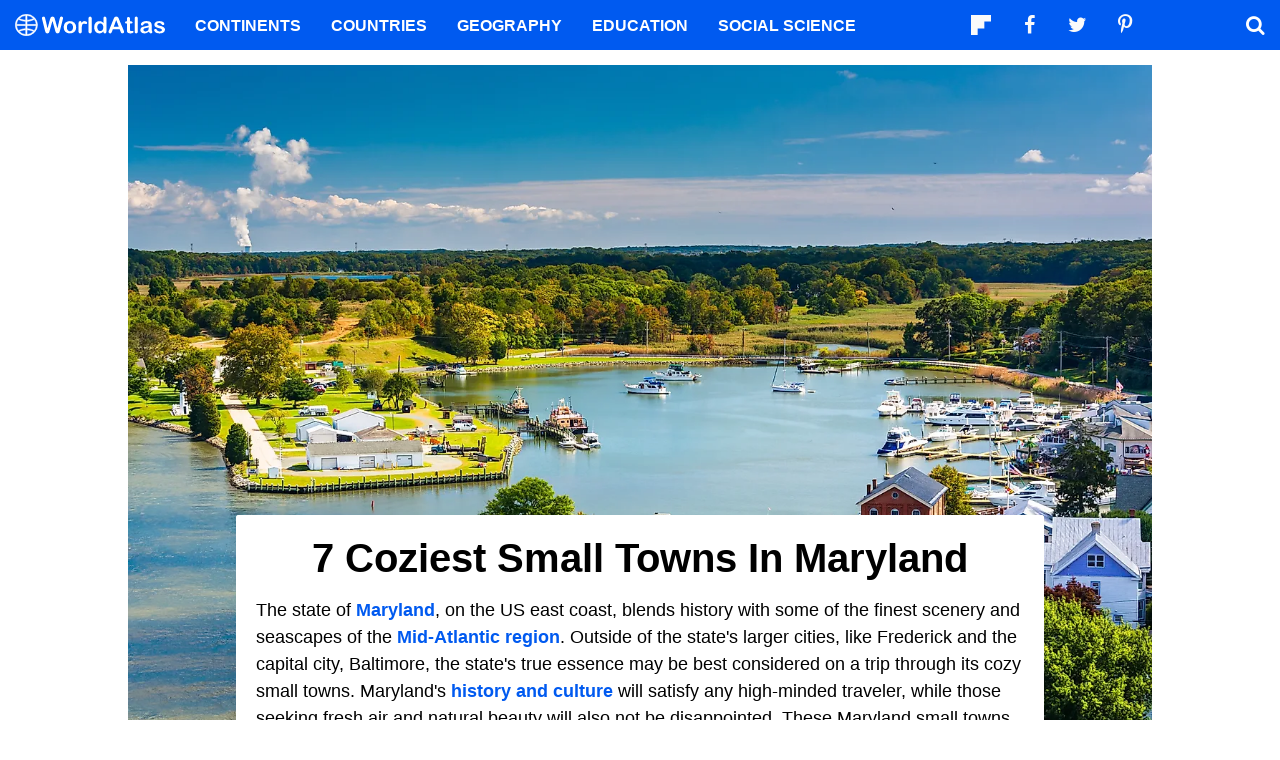

--- FILE ---
content_type: text/html; charset=UTF-8
request_url: https://www.worldatlas.com/cities/7-coziest-small-towns-in-maryland.html
body_size: 13976
content:






<!DOCTYPE html>
<html lang="en-US">
    <head>
        <meta http-equiv="Content-Type" content="text/html; charset=UTF-8"/>
        <meta name="viewport" content="user-scalable=yes, initial-scale=1.0, width=device-width"/>
        <meta name="robots" content="max-image-preview:large">
        <meta http-equiv="Content-Security-Policy" content="block-all-mixed-content" />
                    <link rel="canonical" href="https://www.worldatlas.com/cities/7-coziest-small-towns-in-maryland.html"/>
        
                    <meta name="description" content="Outside the state&#039;s larger cities, like Frederick and the capital city, Maryland is home to some of the coziest small towns.">
                
        
        
        
        <link rel="icon" href="/nwa_assets/img/site/favicon.png" type="image/x-icon">

        <link rel="preload" href="https://www.worldatlas.com/nwa_assets/fonts/fontello/fontello.woff2?25012021" as="font" type="font/woff2" crossorigin>
                

                        
        <title>7 Coziest Small Towns In Maryland</title>

                    <meta property="og:title" content="7 Coziest Small Towns In Maryland"/>
                    <meta property="og:type" content="article"/>
                    <meta property="og:image" content="https://www.worldatlas.com/r/w1200-q80/upload/aa/c3/d8/shutterstock-231782263.jpg"/>
                    <meta property="og:image:width:" content="1200"/>
                    <meta property="og:image:height:" content="801"/>
                    <meta property="og:url" content="https://www.worldatlas.com/cities/7-coziest-small-towns-in-maryland.html"/>
                    <meta property="og:locale" content="en_US"/>
                    <meta property="og:description" content="Outside the state&#039;s larger cities, like Frederick and the capital city, Maryland is home to some of the coziest small towns."/>
                    <meta property="og:site_name" content="WorldAtlas"/>
                    <meta property="og:article:published_time" content="2023-12-03T09:09:00-05:00"/>
                    <meta property="og:article:section" content="WorldAtlas Originals"/>
        
        <meta property="fb:app_id" content="1534891833401557"/>

            
            <link rel="preload" as="style" href="/build/editorial-blog.fab73bb8.css">
        <link href="/build/editorial-blog.fab73bb8.css" rel="stylesheet">
    
        <!-- Google tag (gtag.js) -->
                                                                                        
            <script async src="https://www.googletagmanager.com/gtag/js?id=G-EKNV4JVDSB"></script>
            <script>
                window.dataLayer = window.dataLayer || [];
                function gtag(){dataLayer.push(arguments);}
                gtag('js', new Date());

                gtag('config', 'G-EKNV4JVDSB', {
                    'topic_id': '28619',
                    'writer_id': '815',
                    'publisher_id': '636',
                    'editor_id': '23',
                    'published_date': '2023-12-03',
                    'published_time': '09'
                });
            </script>

<script>
    window.sentinelData = window.sentinelData || [];
    function sentinelTrack(){sentinelData.push(arguments)};
    sentinelTrack('initTimestamp', Date.now());
    window.addEventListener('DOMContentLoaded', () => {
        sentinelTrack('footerTimestamp', Date.now());
    });

    sentinelSetup = {
        accountName: 'reuniontech',
        propertyId: 'www.worldatlas.com',
        dimensions: {
            'topic_id': '28619',
            'writer_id': '815', 
            'publisher_id': '636' ,
            'editor_id': '23',
            'published_date': '2023-12-03',
            'published_time': '09',
            'url': 'https://www.worldatlas.com/cities/7-coziest-small-towns-in-maryland.html',
            'category_name': 'places',
            'subcategory_name': 'cities',
            'series_id': '',
            'series': '',
            'entity': ''

        }
    };

    sentinelTrack('config', sentinelSetup);
</script>
<script async src="https://cdn.sentinelpro.com/reuniontech/sp.js"></script>

        

                
        

                        
        
            
                <script src="/build/runtime.d94b3b43.js" type="text/javascript" defer></script>
            <script src="/build/editorial-blog.dba5bb4d.js" type="text/javascript" defer></script>
    
                                    <script type="application/ld+json">{"@context":"https://schema.org","@type":"Article","mainEntityOfPage":{"@type":"WebPage","@id":"https://www.worldatlas.com/cities/7-coziest-small-towns-in-maryland.html"},"headline":"7 Coziest Small Towns In Maryland","image":{"@type":"ImageObject","url":"https://www.worldatlas.com/r/w2560-q80/upload/aa/c3/d8/shutterstock-231782263.jpg","width":2560,"height":1708},"datePublished":"2023-12-03T09:09:00-05:00","articleSection":"Cities","description":"Outside the state's larger cities, like Frederick and the capital city, Maryland is home to some of the coziest small towns.","author":{"@type":"Person","name":"Will Fleeson","@id":"https://www.worldatlas.com/contributor/will-fleeson","sameAs":"https://www.worldatlas.com/contributor/will-fleeson"},"publisher":{"@type":"Organization","@id":"https://www.worldatlas.com/","name":"WorldAtlas","sameAs":["https://www.facebook.com/worldatlas","https://twitter.com/worldatlas","https://www.pinterest.ca/worldatlas/","https://www.linkedin.com/company/world-atlas"],"logo":{"@type":"ImageObject","url":"https://worldatlas.com/nwa_assets/img/site/wa_2_logo_text_primary_amp.png","height":60,"width":326,"caption":"WorldAtlas Logo"}},"hasPart":{"@type":"WebPageElement","value":"The state of\u00a0Maryland, on the US east coast, blends history with some of the finest scenery and seascapes of the\u00a0Mid-Atlantic region. Outside of the state's larger cities, like Frederick and the capital city, Baltimore, the state's true essence may be best considered on a trip through its cozy small towns. Maryland's\u00a0history and culture\u00a0will satisfy any high-minded traveler, while those seeking fresh air and natural beauty will also not be disappointed. These Maryland small towns show the best places to look.\u00a0\r\nCrisfield\r\n\r\nThe harbor at Crisfield, Maryland.\r\n\r\nThe town of\u00a0Crisfield, population 2,400, sits on the Tangier Sound inside the larger Chesapeake Bay. Referred to by locals as the \"Seafood Capital of the World,\" Crisfield was established as a fishing village and remains a hub for fishing and seafood packaging today. Fun fact: many locals insist the downtown was built on a foundation of crushed oyster shells.\u00a0A popular tourist destination, Crisfield offers seafood lovers a chance to sample Chesapeake's best: from fresh crab and lobsters to mussels, clams, and fish of all kinds, the hungry traveler will go home satisfied (and stuffed). Nature lovers should seek out Janes Island State Park, where close encounters with wildlife will create lasting travel memories.\r\nChestertown\r\n\r\nAerial view of Chestertown, Maryland.\r\n\r\nLocated on the banks of the Chester River,\u00a0Chestertown, with 5,600 inhabitants, is a historic town celebrated for its colonial architecture. Strolling through town, tourists can see well-preserved Georgian and Federal-style homes, browse art galleries, and enjoy waterfront dining at Rolph's Wharf sandbar. Visitors wanting more local intelligence should consult the town's newspaper, called the\u00a0Chestertown Spy.\u00a0The town's rich maritime heritage is celebrated during the annual\u00a0Chestertown Tea Party Festival, a lively event commemorating the local resistance to British taxation in the 18th century. Chestertown's small-town charm, welcoming community, and cultural offerings make it a must-visit in Maryland.\r\nHavre de Grace\r\n\r\nA park and lightouse in Havre De Grace on a cloudy day.\r\n\r\nHavre de Grace, population 15,000, sits on the Susquehanna River at the head of the Chesapeake Bay. The town's very name (from the French phrase \"Haven of Grace\") reflects the state's unique religious history: Maryland's founder, George Calvert, was himself a convert to Catholicism and wanted to found his colony in part to provide refuge to persecuted Catholics from England and other parts of Europe.\u00a0Modern, non-religious travelers have just as many reasons to visit here. The lovely Havre de Grace Promenade is a seaside boardwalk that appeals to all seasons. The Concord Point Lighthouse, built in 1827, is another great place to visit and is included on the National Register of Historic Places. Amateurs of history should seek out the Spencer Silver Mansion, which brings guests back to the 19th century in a charming antiquated atmosphere.\r\nEssex\r\n\r\nBack River in Essex, Maryland.\r\n\r\nWith about 41,000 inhabitants, the coastal town of Essex is among the larger places on this list. And for good reason: locals enjoy living on the Chesapeake Bay while staying close to Baltimore, which lies a few miles to the west. Essex developed in the early 20th century as a calmer alternative to the urban life of the nearby capital city. The town itself sits between the Back River and the Middle River, making its location ideal for water sports and boating. Visitors to Essex can see the Ballestone-Stansbury House, also called the Ballestone Manor. The house, first built in 1800, joined the National Register of Historic Places in 1975.\u00a0\r\nSt. Michaels\r\n\r\nShipyard and lighthouse in St. Michaels harbor in Maryland.\r\n\r\nSt. Michaels, with 1,100 residents, is a town both small and classy. Yet its upscale reputation provides fun and fascination at all budget levels, given its shipbuilding traditions from the town's founding in 1778. Traveling families might enjoy the 1879 Hooper Straight Lighthouse, a point of interest for all ages. Unique stores line Talbot Street, ready for shoppers and window shoppers alike. Students of local history and industry should head for the Chesapeake Bay Maritime Museum, which features an 18-acre waterfront, a marina, and outdoor and indoor exhibitions. For those who appreciate fine historic homes, St. Michaels' downtown offers examples of Italianate, Federal, and Gothic Revival building styles. The town's historic district has been a part of the National Register of Historic Places since 1986.\u00a0\r\nBerlin\r\n\r\nHistoric downtown of Berlin, Maryland.\r\n\r\nBerlin, population 5,300, was founded in 1868 in the aftermath of the Civil War. Though the name sounds like a nod to the German capital city, the town name's actual origin stems from the old \"Burleigh Inn,\" a tavern at a crossroads that developed into modern Berlin.\u00a0For today's travelers, Main Street boasts an assortment of historic shops and buildings, including the Calvin B. Taylor House, built in 1832. Berlin is a popular spot for hunting and fishing, while a visit to the nearby Assateague State Park on the Assateague Island charms tourists with natural vistas and the background of the local Assateague Horse, a breed of wild animals descended from European colonists. Similar horses also inhabit nearby\u00a0Chincoteague Island, Virginia. The two islands neighbor one another as barrier landforms by the Atlantic Ocean.\u00a0\u00a0\r\nChesapeake City\r\n\r\nView of Chesapeake City from the Chesapeake City Bridge, Maryland.\r\n\r\nChesapeake City (actually a very small town, with just 700 residents) sits in Maryland's northeast corner, on the\u00a0Chesapeake Bay. The town is on the National Register of Historic Places as it bridges the bay and the\u00a0Delaware River, where it operated a historically important commercial canal built in 1829. The town sits just west of the vertical Maryland-Delaware border that divides the\u00a0Delmarva Peninsula.\u00a0Most of the town's 19th-century architecture still stands, and visitors can also enjoy dining, shopping, and seaside strolls. The town offers a good number of bed and breakfasts for its many tourists passing through. Interesting fact: the town's Ukrainian community, present here for over a century, is still visible today, notably at gathering places like St. Basil's Ukrainian Church south of town.\u00a0\r\nThe Most Unique Maryland TownsWhether you're drawn to the coastal charm of St. Michaels, the historic architecture of Berlin, the maritime heritage of Havre de Grace, or outdoor exploration in Oakland, these hidden gems have the heart and vibrancy of big cities contained in small, tight-knit community towns.\r\nMaryland's Small Towns Are Worth Several Trips\r\nGiven how much charm and interest Maryland's small towns offer, it is little wonder that the state runs a brisk tourism industry to welcome visitors from near and far. Many tourists feel drawn to the state's waterside attractions \u2014 indeed, the Atlantic Ocean and the Chesapeake Bay helped establish the former British colony's success. Crisfield and Berlin shine a light on Maryland's past and present fishing industries, while Havre de Grace and Chesapeake City offer clues to Maryland's religious roots. Quaint, cozy, historic, and beautiful: with all that Maryland's small towns have to offer, the state may be the next destination for many travelers' next visits \u2014 and for many repeat visits in the future."},"isAccessibleForFree":"http://schema.org/True"}</script>
                    
        <script type="text/javascript" async="async" data-noptimize="1" data-cfasync="false" src="//scripts.pubnation.com/tags/af7c1dab-ebf1-4768-8b49-e4fe264a4ad8.js"></script>
             
            </head>
    <body>
                
        <div id="wa_siteWrapper">
            
            <div id="pageBody">
                                        <article id="article_content" class="mod_content">
                
                                                                            
            
                                                    
            <figure class="article_featured_media content_media_fixed blog_featured_media  ">
                <picture style="padding-top: 66.68%;" >
                                        
    
    <source media="(min-width: 1024px)" sizes="1300px" srcset="https://www.worldatlas.com/r/w1300/upload/aa/c3/d8/shutterstock-231782263.jpg 1300w">

                    
    
    <source media="(min-width: 768px) and (max-width: 1023px)" sizes="1024px" srcset="https://www.worldatlas.com/r/w1024/upload/aa/c3/d8/shutterstock-231782263.jpg 1024w">

                    
    
    <source media="(min-width: 0px) and (max-width: 767px)" sizes="768px" srcset="https://www.worldatlas.com/r/w768/upload/aa/c3/d8/shutterstock-231782263.jpg 768w">

                <img  id="featured_media"     src="/upload/aa/c3/d8/shutterstock-231782263.jpg"  alt="View of Chesapeake City from the Chesapeake City Bridge, Maryland." fetchpriority="high" >


                </picture>
            </figure>
                    
        <section id="content_body" class="content_body ">
                        <header>
                <h1>7 Coziest Small Towns In Maryland</h1>
            </header>

            
                        <section>
                    
        
                         
                                                
                        <p>The state of <a href="https://www.worldatlas.com/maps/united-states/maryland"  rel="noopener">Maryland</a>, on the US east coast, blends history with some of the finest scenery and seascapes of the <a href="https://www.worldatlas.com/geography/mid-atlantic.html"  rel="noopener">Mid-Atlantic region</a>. Outside of the state's larger cities, like Frederick and the capital city, Baltimore, the state's true essence may be best considered on a trip through its cozy small towns. Maryland's <a href="https://www.worldatlas.com/us-history/5-interesting-historical-facts-about-maryland.html"  rel="noopener">history and culture</a> will satisfy any high-minded traveler, while those seeking fresh air and natural beauty will also not be disappointed. These Maryland small towns show the best places to look.  </p>
        
        
                
                
                                                                                                                                                                                                                            <h2>Crisfield </h2>
        
        
                
                
                                                                                                                                                                                                                            <figure class=" content_media_fixed"><picture style="padding-top: 65.86%;"><source media="(min-width: 768px)" sizes="960w" srcset="https://www.worldatlas.com/r/w960-q80/upload/e4/b2/f0/shutterstock-143907103.jpg 960w"></source><source media="(min-width: 0px) and (max-width: 767px)" sizes="768w" srcset="https://www.worldatlas.com/r/w768-q80/upload/e4/b2/f0/shutterstock-143907103.jpg 768w"></source><img loading="lazy" alt="The harbor at Crisfield, Maryland." src="/r/w768/upload/e4/b2/f0/shutterstock-143907103.jpg"></picture><figcaption>The harbor at Crisfield, Maryland.</figcaption></figure>
        
        
                
                
                                                                                                                                                                                                                            <p>The town of <a href="https://www.worldatlas.com/cities/the-best-small-towns-in-chesapeake-bay-to-chill-out.html"  rel="noopener">Crisfield</a>, population 2,400, sits on the Tangier Sound inside the larger Chesapeake Bay. Referred to by locals as the "Seafood Capital of the World," Crisfield was established as a fishing village and remains a hub for fishing and seafood packaging today. Fun fact: many locals insist the downtown was built on a foundation of crushed oyster shells. A popular tourist destination, Crisfield offers seafood lovers a chance to sample Chesapeake's best: from fresh crab and lobsters to mussels, clams, and fish of all kinds, the hungry traveler will go home satisfied (and stuffed). Nature lovers should seek out Janes Island State Park, where close encounters with wildlife will create lasting travel memories. </p>
        
        
                
                
                                                                                                                                                                                                                            <h2>Chestertown </h2>
        
        
                
                
                                                                                                                                                                                                                            <figure class=" content_media_fixed"><picture style="padding-top: 66.62%;"><source media="(min-width: 768px)" sizes="960w" srcset="https://www.worldatlas.com/r/w960-q80/upload/d1/5c/48/adobestock-233091270.jpeg 960w"></source><source media="(min-width: 0px) and (max-width: 767px)" sizes="768w" srcset="https://www.worldatlas.com/r/w768-q80/upload/d1/5c/48/adobestock-233091270.jpeg 768w"></source><img loading="lazy" alt="Aerial view of Chestertown, Maryland." src="/r/w768/upload/d1/5c/48/adobestock-233091270.jpeg"></picture><figcaption>Aerial view of Chestertown, Maryland.</figcaption></figure>
        
        
                
                
                                                                                                                                                                                                                            <p>Located on the banks of the Chester River, <a href="https://www.worldatlas.com/cities/the-best-small-towns-in-chesapeake-bay-to-chill-out.html"  rel="noopener">Chestertown</a>, with 5,600 inhabitants, is a historic town celebrated for its colonial architecture. Strolling through town, tourists can see well-preserved Georgian and Federal-style homes, browse art galleries, and enjoy waterfront dining at Rolph's Wharf sandbar. Visitors wanting more local intelligence should consult the town's newspaper, called the <em>Chestertown Spy. </em>The town's rich maritime heritage is celebrated during the annual <a href="https://www.chestertownteaparty.org/"  rel="noopener">Chestertown Tea Party Festival</a>, a lively event commemorating the local resistance to British taxation in the 18th century. Chestertown's small-town charm, welcoming community, and cultural offerings make it a must-visit in Maryland. </p>
        
        
                
                
                                                                                                                                                                                                                            <h2>Havre de Grace </h2>
        
        
                
                
                                                                                                                                                                                                                            <figure class=" content_media_fixed"><picture style="padding-top: 66.67%;"><source media="(min-width: 768px)" sizes="960w" srcset="https://www.worldatlas.com/r/w960-q80/upload/09/cd/2e/shutterstock-571104268.jpg 960w"></source><source media="(min-width: 0px) and (max-width: 767px)" sizes="768w" srcset="https://www.worldatlas.com/r/w768-q80/upload/09/cd/2e/shutterstock-571104268.jpg 768w"></source><img loading="lazy" alt="A park and lightouse in Havre De Grace on a cloudy day." src="/r/w768/upload/09/cd/2e/shutterstock-571104268.jpg"></picture><figcaption>A park and lightouse in Havre De Grace on a cloudy day.</figcaption></figure>
        
        
                
                
                                                                                                                                                                                                                            <p>Havre de Grace, population 15,000, sits on the Susquehanna River at the head of the Chesapeake Bay. The town's very name (from the French phrase "Haven of Grace") reflects the state's unique religious history: Maryland's founder, George Calvert, was himself a convert to Catholicism and wanted to found his colony in part to provide refuge to persecuted Catholics from England and other parts of Europe. Modern, non-religious travelers have just as many reasons to visit here. The lovely Havre de Grace Promenade is a seaside boardwalk that appeals to all seasons. The Concord Point Lighthouse, built in 1827, is another great place to visit and is included on the National Register of Historic Places. Amateurs of history should seek out the Spencer Silver Mansion, which brings guests back to the 19th century in a charming antiquated atmosphere. </p>
        
        
                
                
                                                                                                                                                                                                                            <h2>Essex </h2>
        
        
                
                
                                                                                                                                                                                                                            <figure class=" content_media_fixed"><picture style="padding-top: 66.68%;"><source media="(min-width: 768px)" sizes="960w" srcset="https://www.worldatlas.com/r/w960-q80/upload/53/27/40/adobestock-74816047.jpeg 960w"></source><source media="(min-width: 0px) and (max-width: 767px)" sizes="768w" srcset="https://www.worldatlas.com/r/w768-q80/upload/53/27/40/adobestock-74816047.jpeg 768w"></source><img loading="lazy" alt="Back River in Essex, Maryland." src="/r/w768/upload/53/27/40/adobestock-74816047.jpeg"></picture><figcaption>Back River in Essex, Maryland.</figcaption></figure>
        
        
                
                
                                                                                                                                                                                                                            <p>With about 41,000 inhabitants, the coastal town of Essex is among the larger places on this list. And for good reason: locals enjoy living on the Chesapeake Bay while staying close to Baltimore, which lies a few miles to the west. Essex developed in the early 20th century as a calmer alternative to the urban life of the nearby capital city. The town itself sits between the Back River and the Middle River, making its location ideal for water sports and boating. Visitors to Essex can see the Ballestone-Stansbury House, also called the Ballestone Manor. The house, first built in 1800, joined the National Register of Historic Places in 1975.  </p>
        
        
                
                
                                                                                                                                                                                                                            <h2>St. Michaels </h2>
        
        
                
                
                                                                                                                                                                                                                            <figure class=" content_media_fixed"><picture style="padding-top: 66.64%;"><source media="(min-width: 768px)" sizes="960w" srcset="https://www.worldatlas.com/r/w960-q80/upload/40/bb/36/adobestock-265223601.jpeg 960w"></source><source media="(min-width: 0px) and (max-width: 767px)" sizes="768w" srcset="https://www.worldatlas.com/r/w768-q80/upload/40/bb/36/adobestock-265223601.jpeg 768w"></source><img loading="lazy" alt="Shipyard and lighthouse in St. Michaels harbor in Maryland" src="/r/w768/upload/40/bb/36/adobestock-265223601.jpeg"></picture><figcaption>Shipyard and lighthouse in St. Michaels harbor in Maryland.</figcaption></figure>
        
        
                
                
                                                                                                                                                                                                                            <p><a href="https://www.worldatlas.com/cities/saint-michaels-maryland.html"  rel="noopener">St. Michaels</a>, with 1,100 residents, is a town both small and classy. Yet its upscale reputation provides fun and fascination at all budget levels, given its shipbuilding traditions from the town's founding in 1778. Traveling families might enjoy the 1879 Hooper Straight Lighthouse, a point of interest for all ages. Unique stores line Talbot Street, ready for shoppers and window shoppers alike. Students of local history and industry should head for the Chesapeake Bay Maritime Museum, which features an 18-acre waterfront, a marina, and outdoor and indoor exhibitions. For those who appreciate fine historic homes, St. Michaels' downtown offers examples of Italianate, Federal, and Gothic Revival building styles. The town's historic district has been a part of the National Register of Historic Places since 1986.  </p>
        
        
                
                
                                                                                                                                                                                                                            <h2>Berlin </h2>
        
        
                
                
                                                                                                                                                                                                                            <figure class=" content_media_fixed"><picture style="padding-top: 66.67%;"><source media="(min-width: 768px)" sizes="960w" srcset="https://www.worldatlas.com/r/w960-q80/upload/55/45/76/adobestock-659171985-editorial-use-only.jpeg 960w"></source><source media="(min-width: 0px) and (max-width: 767px)" sizes="768w" srcset="https://www.worldatlas.com/r/w768-q80/upload/55/45/76/adobestock-659171985-editorial-use-only.jpeg 768w"></source><img loading="lazy" alt="Historic downtown of Berlin, Maryland." src="/r/w768/upload/55/45/76/adobestock-659171985-editorial-use-only.jpeg"></picture><figcaption>Historic downtown of Berlin, Maryland.</figcaption></figure>
        
        
                
                
                                                                                                                                                                                                                            <p><a href="https://www.worldatlas.com/cities/berlin-maryland.html"  rel="noopener">Berlin</a>, population 5,300, was founded in 1868 in the aftermath of the Civil War. Though the name sounds like a nod to the German capital city, the town name's actual origin stems from the old "Burleigh Inn," a tavern at a crossroads that developed into modern Berlin. For today's travelers, Main Street boasts an assortment of historic shops and buildings, including the Calvin B. Taylor House, built in 1832. Berlin is a popular spot for hunting and fishing, while a visit to the nearby Assateague State Park on the Assateague Island charms tourists with natural vistas and the background of the local Assateague Horse, a breed of wild animals descended from European colonists. Similar horses also inhabit nearby <a href="https://www.worldatlas.com/cities/chincoteague-virginia.html"  rel="noopener">Chincoteague Island, Virginia</a>. The two islands neighbor one another as barrier landforms by the Atlantic Ocean.   </p>
        
        
                
                
                                                                                                                                                                                                                            <h2>Chesapeake City </h2>
        
        
                
                
                                                                                                                                                                                                                            <figure class=" content_media_fixed"><picture style="padding-top: 66.66%;"><source media="(min-width: 768px)" sizes="960w" srcset="https://www.worldatlas.com/r/w960-q80/upload/f0/69/46/shutterstock-240318475.jpg 960w"></source><source media="(min-width: 0px) and (max-width: 767px)" sizes="768w" srcset="https://www.worldatlas.com/r/w768-q80/upload/f0/69/46/shutterstock-240318475.jpg 768w"></source><img loading="lazy" alt="View of Chesapeake City from the Chesapeake City Bridge, Maryland." src="/r/w768/upload/f0/69/46/shutterstock-240318475.jpg"></picture><figcaption>View of Chesapeake City from the Chesapeake City Bridge, Maryland.</figcaption></figure>
        
        
                
                
                                                                                                                                                                                                                            <p>Chesapeake City (actually a very small town, with just 700 residents) sits in Maryland's northeast corner, on the <a href="https://www.worldatlas.com/bays/chesapeake-bay.html"  rel="noopener">Chesapeake Bay</a>. The town is on the National Register of Historic Places as it bridges the bay and the <a href="https://www.worldatlas.com/rivers/delaware-river.html"  rel="noopener">Delaware River</a>, where it operated a historically important commercial canal built in 1829. The town sits just west of the vertical Maryland-Delaware border that divides the <a href="https://www.worldatlas.com/peninsulas/delmarva-peninsula.html"  rel="noopener">Delmarva Peninsula</a>. Most of the town's 19th-century architecture still stands, and visitors can also enjoy dining, shopping, and seaside strolls. The town offers a good number of bed and breakfasts for its many tourists passing through. Interesting fact: the town's Ukrainian community, present here for over a century, is still visible today, notably at gathering places like St. Basil's Ukrainian Church south of town.  </p>
        
        
                
                
                                                                                                                                                                                                                            <div class="content_related_link"><strong>The Most Unique Maryland Towns</strong><a href="https://www.worldatlas.com/cities/the-most-unique-maryland-towns.html">Whether you're drawn to the coastal charm of St. Michaels, the historic architecture of Berlin, the maritime heritage of Havre de Grace, or outdoor exploration in Oakland, these hidden gems have the heart and vibrancy of big cities contained in small, tight-knit community towns.</a></div>
        
        
                
                
                                                                                                                                                                                                                            <h2>Maryland's Small Towns Are Worth Several Trips </h2>
        
        
                
                
                                                                                                                                                                                                                            <p>Given how much charm and interest Maryland's small towns offer, it is little wonder that the state runs a brisk tourism industry to welcome visitors from near and far. Many tourists feel drawn to the state's waterside attractions — indeed, the Atlantic Ocean and the Chesapeake Bay helped establish the former British colony's success. Crisfield and Berlin shine a light on Maryland's past and present fishing industries, while Havre de Grace and Chesapeake City offer clues to Maryland's religious roots. Quaint, cozy, historic, and beautiful: with all that Maryland's small towns have to offer, the state may be the next destination for many travelers' next visits — and for many repeat visits in the future. </p>
        
        
                
                
                                                                                                                                                                                                                    </section>

                                                    
            <div class="article_credits_social">
    <strong>Share</strong>
    <ul class="navSocial">
                                               
        <li><button  class="socialAction wa_badge_black icon-flipboard-icon" data-url="https://share.flipboard.com/bookmarklet/popout?v=2&amp;title=7%20Coziest%20Small%20Towns%20In%20Maryland&amp;url=https://www.worldatlas.com/cities/7-coziest-small-towns-in-maryland.html" aria-label="Share on Flipboard"></a></li>
        <li><button class="socialAction wa_badge_black icon-facebook" data-url="https://www.facebook.com/sharer/sharer.php?u=https://www.worldatlas.com/cities/7-coziest-small-towns-in-maryland.html" aria-label="Share on Facebook"></button></li>
        <li><button class="socialAction wa_badge_black icon-twitter" data-url="https://twitter.com/intent/tweet?original_referer=https%3A%2F%2Fwww.worldatlas.com%2Fcities%2F7-coziest-small-towns-in-maryland.html&amp;text=7%20Coziest%20Small%20Towns%20In%20Maryland&amp;url=https://www.worldatlas.com/cities/7-coziest-small-towns-in-maryland.html" aria-label="Share on Twitter"></button></li>
        <li><button class="socialAction wa_badge_black icon-pinterest" data-url="https://pinterest.com/pin/create/button/?url=https://www.worldatlas.com/cities/7-coziest-small-towns-in-maryland.html" aria-label="Share on Pinterest"></button></li>
        <li><button class="socialAction wa_badge_black icon-linkedin" data-url="https://www.linkedin.com/shareArticle?mini=true&amp;url=https://www.worldatlas.com/cities/7-coziest-small-towns-in-maryland.html&amp;title=7%20Coziest%20Small%20Towns%20In%20Maryland&amp;source=WorldAtlas" aria-label="Share on LinkedIn"></button></li>

            </ul>
</div>

                        <section class="mod_breadcrumbs ">
                <ol itemscope="" itemtype="https://schema.org/BreadcrumbList">
                    <li itemprop="itemListElement" itemscope="" itemtype="https://schema.org/ListItem">
                        <a itemscope="" itemtype="https://schema.org/WebPage" itemid="https://www.worldatlas.com" itemprop="item" href="https://www.worldatlas.com"><span itemprop="name">Home</span></a>
                        <meta itemprop="position" content="1">
                    </li>

                    <li itemprop="itemListElement" itemscope="" itemtype="https://schema.org/ListItem">
                        <a itemscope="" itemtype="https://schema.org/WebPage" itemid="https://www.worldatlas.com/places/" itemprop="item" href="https://www.worldatlas.com/places/"><span itemprop="name">Places</span></a>
                        <meta itemprop="position" content="2">
                    </li>

                    <li itemprop="itemListElement" itemscope="" itemtype="https://schema.org/ListItem">
                        <a itemscope="" itemtype="https://schema.org/WebPage" itemid="https://www.worldatlas.com/cities/" itemprop="item" href="https://www.worldatlas.com/cities/"><span itemprop="name">Cities</span></a>
                        <meta itemprop="position" content="3">
                    </li>

                    <li itemprop="itemListElement" itemscope="" itemtype="https://schema.org/ListItem">
                        <a itemscope="" itemtype="https://schema.org/WebPage" itemid="https://www.worldatlas.com/cities/7-coziest-small-towns-in-maryland.html" itemprop="item" content="https://www.worldatlas.com/cities/7-coziest-small-towns-in-maryland.html" href="https://www.worldatlas.com/cities/7-coziest-small-towns-in-maryland.html"><span itemprop="name">7 Coziest Small Towns In Maryland</span></a>
                        <meta itemprop="position" content="4">
                    </li>
                </ol>
            </section>
                                                 <div class="article_byline">
                                    <span><a href="/contributor/will-fleeson" class="content_contributor">Will Fleeson</span></a> December 3 2023 in <a href="https://www.worldatlas.com/places/">Places</a></span>
                            </div>
 
                    </section>

        
        <section class="article_after_content no-left-right-margin">
            <h2>More in <a href="https://www.worldatlas.com/places/">Places</a></h2>
            <div class="mod_grid_list grid_read_stack">
            <article class="grid_item mod_bclip bclip_full_16x9" itemscope itemtype="https://schema.org/WebPage">
            <div class="bclip_container">
                <a href="/cities/5-of-the-oldest-incorporated-towns-in-the-southern-united-states.html" itemprop="relatedLink">
                    <figure class="bclip_media_box" itemprop="image" itemscope itemtype="https://schema.org/ImageObject">
                        <picture>
                                                
    
    <source media="(min-width: 768px)" sizes="400px" srcset="https://www.worldatlas.com/r/w400-h225-q40/upload/56/5b/e3/shutterstock-2303040761-s3cdn.jpg 400w">

                    
    
    <source media="(min-width: 575px) and (max-width: 767px)" sizes="575px" srcset="https://www.worldatlas.com/r/w575-h323-q40/upload/56/5b/e3/shutterstock-2303040761-s3cdn.jpg 575w">

                    
    
    <source media="(min-width: 0px) and (max-width: 574px)" sizes="425px" srcset="https://www.worldatlas.com/r/w425-h239-q40/upload/56/5b/e3/shutterstock-2303040761-s3cdn.jpg 425w">

                <img   class="bclip_media"    src="/r/w1200/upload/56/5b/e3/shutterstock-2303040761-s3cdn.jpg"  alt="Williamsburg, Virginia, downtown from above at dusk."  loading="lazy"  itemprop="url">


                        </picture>
                    </figure>
                </a>
                <div class="bclip_info">
                    
                    <h3 class="bclip_text"><a href="/cities/5-of-the-oldest-incorporated-towns-in-the-southern-united-states.html">5 of the Oldest Incorporated Towns in The Southern United States</a></h3>
                </div>
            </div>
        </article>
            <article class="grid_item mod_bclip bclip_full_16x9" itemscope itemtype="https://schema.org/WebPage">
            <div class="bclip_container">
                <a href="/places/4-rattlesnake-hotspots-in-alabama.html" itemprop="relatedLink">
                    <figure class="bclip_media_box" itemprop="image" itemscope itemtype="https://schema.org/ImageObject">
                        <picture>
                                                
    
    <source media="(min-width: 768px)" sizes="400px" srcset="https://www.worldatlas.com/r/w400-h225-q40/upload/fc/2e/de/shutterstock-1114737395-s3cdn.jpg 400w">

                    
    
    <source media="(min-width: 575px) and (max-width: 767px)" sizes="575px" srcset="https://www.worldatlas.com/r/w575-h323-q40/upload/fc/2e/de/shutterstock-1114737395-s3cdn.jpg 575w">

                    
    
    <source media="(min-width: 0px) and (max-width: 574px)" sizes="425px" srcset="https://www.worldatlas.com/r/w425-h239-q40/upload/fc/2e/de/shutterstock-1114737395-s3cdn.jpg 425w">

                <img   class="bclip_media"    src="/r/w1200/upload/fc/2e/de/shutterstock-1114737395-s3cdn.jpg"  alt="Adult eastern diamondback rattlesnake (Crotalus adamanteus)."  loading="lazy"  itemprop="url">


                        </picture>
                    </figure>
                </a>
                <div class="bclip_info">
                    
                    <h3 class="bclip_text"><a href="/places/4-rattlesnake-hotspots-in-alabama.html">4 Rattlesnake Hotspots In Alabama</a></h3>
                </div>
            </div>
        </article>
            <article class="grid_item mod_bclip bclip_full_16x9" itemscope itemtype="https://schema.org/WebPage">
            <div class="bclip_container">
                <a href="/cities/7-best-kansas-towns-for-a-weekend-trip-2026.html" itemprop="relatedLink">
                    <figure class="bclip_media_box" itemprop="image" itemscope itemtype="https://schema.org/ImageObject">
                        <picture>
                                                
    
    <source media="(min-width: 768px)" sizes="400px" srcset="https://www.worldatlas.com/r/w400-h225-q40/upload/03/4e/8a/shutterstock-2042389211-s3cdn.jpg 400w">

                    
    
    <source media="(min-width: 575px) and (max-width: 767px)" sizes="575px" srcset="https://www.worldatlas.com/r/w575-h323-q40/upload/03/4e/8a/shutterstock-2042389211-s3cdn.jpg 575w">

                    
    
    <source media="(min-width: 0px) and (max-width: 574px)" sizes="425px" srcset="https://www.worldatlas.com/r/w425-h239-q40/upload/03/4e/8a/shutterstock-2042389211-s3cdn.jpg 425w">

                <img   class="bclip_media"    src="/r/w1200/upload/03/4e/8a/shutterstock-2042389211-s3cdn.jpg"  alt="People browse the booths set up along Commercial street in downtown Emporia, Kansas - mark reinstein"  loading="lazy"  itemprop="url">


                        </picture>
                    </figure>
                </a>
                <div class="bclip_info">
                    
                    <h3 class="bclip_text"><a href="/cities/7-best-kansas-towns-for-a-weekend-trip-2026.html">7 Best Kansas Towns For A Weekend Trip</a></h3>
                </div>
            </div>
        </article>
            <article class="grid_item mod_bclip bclip_full_16x9" itemscope itemtype="https://schema.org/WebPage">
            <div class="bclip_container">
                <a href="/cities/7-quietest-small-towns-near-indianapolis.html" itemprop="relatedLink">
                    <figure class="bclip_media_box" itemprop="image" itemscope itemtype="https://schema.org/ImageObject">
                        <picture>
                                                
    
    <source media="(min-width: 768px)" sizes="400px" srcset="https://www.worldatlas.com/r/w400-h225-q40/upload/ff/62/65/nashvillein-s3cdn.jpg 400w">

                    
    
    <source media="(min-width: 575px) and (max-width: 767px)" sizes="575px" srcset="https://www.worldatlas.com/r/w575-h323-q40/upload/ff/62/65/nashvillein-s3cdn.jpg 575w">

                    
    
    <source media="(min-width: 0px) and (max-width: 574px)" sizes="425px" srcset="https://www.worldatlas.com/r/w425-h239-q40/upload/ff/62/65/nashvillein-s3cdn.jpg 425w">

                <img   class="bclip_media"    src="/r/w1200/upload/ff/62/65/nashvillein-s3cdn.jpg"  alt="Downtown street in Nashville, Indiana. Image credit Little Vignettes Photo via Shutterstock"  loading="lazy"  itemprop="url">


                        </picture>
                    </figure>
                </a>
                <div class="bclip_info">
                    
                    <h3 class="bclip_text"><a href="/cities/7-quietest-small-towns-near-indianapolis.html">7 Quietest Small Towns Near Indianapolis</a></h3>
                </div>
            </div>
        </article>
            <article class="grid_item mod_bclip bclip_full_16x9" itemscope itemtype="https://schema.org/WebPage">
            <div class="bclip_container">
                <a href="/cities/this-is-the-most-welcoming-town-in-massachusetts.html" itemprop="relatedLink">
                    <figure class="bclip_media_box" itemprop="image" itemscope itemtype="https://schema.org/ImageObject">
                        <picture>
                                                
    
    <source media="(min-width: 768px)" sizes="400px" srcset="https://www.worldatlas.com/r/w400-h225-q40/upload/d1/93/65/shutterstock-2353888523-s3cdn.jpg 400w">

                    
    
    <source media="(min-width: 575px) and (max-width: 767px)" sizes="575px" srcset="https://www.worldatlas.com/r/w575-h323-q40/upload/d1/93/65/shutterstock-2353888523-s3cdn.jpg 575w">

                    
    
    <source media="(min-width: 0px) and (max-width: 574px)" sizes="425px" srcset="https://www.worldatlas.com/r/w425-h239-q40/upload/d1/93/65/shutterstock-2353888523-s3cdn.jpg 425w">

                <img   class="bclip_media"    src="/r/w1200/upload/d1/93/65/shutterstock-2353888523-s3cdn.jpg"  alt="Aerial view of Hudson, Massachusetts."  loading="lazy"  itemprop="url">


                        </picture>
                    </figure>
                </a>
                <div class="bclip_info">
                    
                    <h3 class="bclip_text"><a href="/cities/this-is-the-most-welcoming-town-in-massachusetts.html">This Is The Most Welcoming Town In Massachusetts</a></h3>
                </div>
            </div>
        </article>
            <article class="grid_item mod_bclip bclip_full_16x9" itemscope itemtype="https://schema.org/WebPage">
            <div class="bclip_container">
                <a href="/cities/6-best-downtowns-in-connecticut-2026.html" itemprop="relatedLink">
                    <figure class="bclip_media_box" itemprop="image" itemscope itemtype="https://schema.org/ImageObject">
                        <picture>
                                                
    
    <source media="(min-width: 768px)" sizes="400px" srcset="https://www.worldatlas.com/r/w400-h225-q40/upload/54/71/d7/shutterstock-1829528735-1-s3cdn.jpg 400w">

                    
    
    <source media="(min-width: 575px) and (max-width: 767px)" sizes="575px" srcset="https://www.worldatlas.com/r/w575-h323-q40/upload/54/71/d7/shutterstock-1829528735-1-s3cdn.jpg 575w">

                    
    
    <source media="(min-width: 0px) and (max-width: 574px)" sizes="425px" srcset="https://www.worldatlas.com/r/w425-h239-q40/upload/54/71/d7/shutterstock-1829528735-1-s3cdn.jpg 425w">

                <img   class="bclip_media"    src="/r/w1200/upload/54/71/d7/shutterstock-1829528735-1-s3cdn.jpg"  alt="The beautiful downtown area of New Canaan, Connecticut. Editorial credit: Miro Vrlik Photography / Shutterstock.com."  loading="lazy"  itemprop="url">


                        </picture>
                    </figure>
                </a>
                <div class="bclip_info">
                    
                    <h3 class="bclip_text"><a href="/cities/6-best-downtowns-in-connecticut-2026.html">6 Best Downtowns In Connecticut</a></h3>
                </div>
            </div>
        </article>
            <article class="grid_item mod_bclip bclip_full_16x9" itemscope itemtype="https://schema.org/WebPage">
            <div class="bclip_container">
                <a href="/cities/7-perfect-destinations-for-a-long-weekend-on-the-gulf-coast.html" itemprop="relatedLink">
                    <figure class="bclip_media_box" itemprop="image" itemscope itemtype="https://schema.org/ImageObject">
                        <picture>
                                                
    
    <source media="(min-width: 768px)" sizes="400px" srcset="https://www.worldatlas.com/r/w400-h225-q40/upload/eb/dc/6a/shutterstock-2543508817-s3cdn-s3cdn-s3cdn.jpg 400w">

                    
    
    <source media="(min-width: 575px) and (max-width: 767px)" sizes="575px" srcset="https://www.worldatlas.com/r/w575-h323-q40/upload/eb/dc/6a/shutterstock-2543508817-s3cdn-s3cdn-s3cdn.jpg 575w">

                    
    
    <source media="(min-width: 0px) and (max-width: 574px)" sizes="425px" srcset="https://www.worldatlas.com/r/w425-h239-q40/upload/eb/dc/6a/shutterstock-2543508817-s3cdn-s3cdn-s3cdn.jpg 425w">

                <img   class="bclip_media"    src="/r/w1200/upload/eb/dc/6a/shutterstock-2543508817-s3cdn-s3cdn-s3cdn.jpg"  alt=" Kayakers floating in a canal on Anna Maria Island, Florida."  loading="lazy"  itemprop="url">


                        </picture>
                    </figure>
                </a>
                <div class="bclip_info">
                    
                    <h3 class="bclip_text"><a href="/cities/7-perfect-destinations-for-a-long-weekend-on-the-gulf-coast.html">7 Perfect Destinations for a Long Weekend on the Gulf Coast</a></h3>
                </div>
            </div>
        </article>
            <article class="grid_item mod_bclip bclip_full_16x9" itemscope itemtype="https://schema.org/WebPage">
            <div class="bclip_container">
                <a href="/cities/11-unforgettable-small-towns-to-visit-in-missouri.html" itemprop="relatedLink">
                    <figure class="bclip_media_box" itemprop="image" itemscope itemtype="https://schema.org/ImageObject">
                        <picture>
                                                
    
    <source media="(min-width: 768px)" sizes="400px" srcset="https://www.worldatlas.com/r/w400-h225-q40/upload/d8/cc/49/shutterstock-1849833943-s3cdn.jpg 400w">

                    
    
    <source media="(min-width: 575px) and (max-width: 767px)" sizes="575px" srcset="https://www.worldatlas.com/r/w575-h323-q40/upload/d8/cc/49/shutterstock-1849833943-s3cdn.jpg 575w">

                    
    
    <source media="(min-width: 0px) and (max-width: 574px)" sizes="425px" srcset="https://www.worldatlas.com/r/w425-h239-q40/upload/d8/cc/49/shutterstock-1849833943-s3cdn.jpg 425w">

                <img   class="bclip_media"    src="/r/w1200/upload/d8/cc/49/shutterstock-1849833943-s3cdn.jpg"  alt="Scenic 165 Overlook in Branson, Missouri in the fall."  loading="lazy"  itemprop="url">


                        </picture>
                    </figure>
                </a>
                <div class="bclip_info">
                    
                    <h3 class="bclip_text"><a href="/cities/11-unforgettable-small-towns-to-visit-in-missouri.html">11 Unforgettable Small Towns to Visit in Missouri</a></h3>
                </div>
            </div>
        </article>
            <article class="grid_item mod_bclip bclip_full_16x9" itemscope itemtype="https://schema.org/WebPage">
            <div class="bclip_container">
                <a href="/cities/6-ozarks-towns-where-time-stands-still.html" itemprop="relatedLink">
                    <figure class="bclip_media_box" itemprop="image" itemscope itemtype="https://schema.org/ImageObject">
                        <picture>
                                                
    
    <source media="(min-width: 768px)" sizes="400px" srcset="https://www.worldatlas.com/r/w400-h225-q40/upload/f7/64/d2/shutterstock-2006587916-s3cdn-s3cdn.jpg 400w">

                    
    
    <source media="(min-width: 575px) and (max-width: 767px)" sizes="575px" srcset="https://www.worldatlas.com/r/w575-h323-q40/upload/f7/64/d2/shutterstock-2006587916-s3cdn-s3cdn.jpg 575w">

                    
    
    <source media="(min-width: 0px) and (max-width: 574px)" sizes="425px" srcset="https://www.worldatlas.com/r/w425-h239-q40/upload/f7/64/d2/shutterstock-2006587916-s3cdn-s3cdn.jpg 425w">

                <img   class="bclip_media"    src="/r/w1200/upload/f7/64/d2/shutterstock-2006587916-s3cdn-s3cdn.jpg"  alt="Eureka Springs, Arkansas. Photo Credit: Rachael Martin via Shutterstock"  loading="lazy"  itemprop="url">


                        </picture>
                    </figure>
                </a>
                <div class="bclip_info">
                    
                    <h3 class="bclip_text"><a href="/cities/6-ozarks-towns-where-time-stands-still.html">6 Ozarks Towns Where Time Stands Still</a></h3>
                </div>
            </div>
        </article>
            <article class="grid_item mod_bclip bclip_full_16x9" itemscope itemtype="https://schema.org/WebPage">
            <div class="bclip_container">
                <a href="/cities/2026-s-7-most-beautiful-small-towns-in-tennessee-v2.html" itemprop="relatedLink">
                    <figure class="bclip_media_box" itemprop="image" itemscope itemtype="https://schema.org/ImageObject">
                        <picture>
                                                
    
    <source media="(min-width: 768px)" sizes="400px" srcset="https://www.worldatlas.com/r/w400-h225-q40/upload/34/c9/e5/shutterstock-2665079001-s3cdn-s3cdn.jpg 400w">

                    
    
    <source media="(min-width: 575px) and (max-width: 767px)" sizes="575px" srcset="https://www.worldatlas.com/r/w575-h323-q40/upload/34/c9/e5/shutterstock-2665079001-s3cdn-s3cdn.jpg 575w">

                    
    
    <source media="(min-width: 0px) and (max-width: 574px)" sizes="425px" srcset="https://www.worldatlas.com/r/w425-h239-q40/upload/34/c9/e5/shutterstock-2665079001-s3cdn-s3cdn.jpg 425w">

                <img   class="bclip_media"    src="/r/w1200/upload/34/c9/e5/shutterstock-2665079001-s3cdn-s3cdn.jpg"  alt="Leiper&#039;s Fork, Tennessee. Editorial credit: Kirk Fisher / Shutterstock.com"  loading="lazy"  itemprop="url">


                        </picture>
                    </figure>
                </a>
                <div class="bclip_info">
                    
                    <h3 class="bclip_text"><a href="/cities/2026-s-7-most-beautiful-small-towns-in-tennessee-v2.html">2026&#039;s 7 Most Beautiful Small Towns in Tennessee</a></h3>
                </div>
            </div>
        </article>
            <article class="grid_item mod_bclip bclip_full_16x9" itemscope itemtype="https://schema.org/WebPage">
            <div class="bclip_container">
                <a href="/cities/6-old-timey-mining-towns-in-nevada.html" itemprop="relatedLink">
                    <figure class="bclip_media_box" itemprop="image" itemscope itemtype="https://schema.org/ImageObject">
                        <picture>
                                                
    
    <source media="(min-width: 768px)" sizes="400px" srcset="https://www.worldatlas.com/r/w400-h225-q40/upload/df/39/8c/shutterstock-2073666626-s3cdn-1-s3cdn.jpg 400w">

                    
    
    <source media="(min-width: 575px) and (max-width: 767px)" sizes="575px" srcset="https://www.worldatlas.com/r/w575-h323-q40/upload/df/39/8c/shutterstock-2073666626-s3cdn-1-s3cdn.jpg 575w">

                    
    
    <source media="(min-width: 0px) and (max-width: 574px)" sizes="425px" srcset="https://www.worldatlas.com/r/w425-h239-q40/upload/df/39/8c/shutterstock-2073666626-s3cdn-1-s3cdn.jpg 425w">

                <img   class="bclip_media"    src="/r/w1200/upload/df/39/8c/shutterstock-2073666626-s3cdn-1-s3cdn.jpg"  alt="Tonopah, Nevada. Editorial Photo Credit: Claudine Van Massenhove, via Shutterstock."  loading="lazy"  itemprop="url">


                        </picture>
                    </figure>
                </a>
                <div class="bclip_info">
                    
                    <h3 class="bclip_text"><a href="/cities/6-old-timey-mining-towns-in-nevada.html">6 Old-Timey Mining Towns In Nevada</a></h3>
                </div>
            </div>
        </article>
            <article class="grid_item mod_bclip bclip_full_16x9" itemscope itemtype="https://schema.org/WebPage">
            <div class="bclip_container">
                <a href="/cities/this-quiet-tennessee-city-is-hiding-in-plain-sight.html" itemprop="relatedLink">
                    <figure class="bclip_media_box" itemprop="image" itemscope itemtype="https://schema.org/ImageObject">
                        <picture>
                                                
    
    <source media="(min-width: 768px)" sizes="400px" srcset="https://www.worldatlas.com/r/w400-h225-q40/upload/9a/b2/70/shutterstock-1706472403-s3cdn.jpg 400w">

                    
    
    <source media="(min-width: 575px) and (max-width: 767px)" sizes="575px" srcset="https://www.worldatlas.com/r/w575-h323-q40/upload/9a/b2/70/shutterstock-1706472403-s3cdn.jpg 575w">

                    
    
    <source media="(min-width: 0px) and (max-width: 574px)" sizes="425px" srcset="https://www.worldatlas.com/r/w425-h239-q40/upload/9a/b2/70/shutterstock-1706472403-s3cdn.jpg 425w">

                <img   class="bclip_media"    src="/r/w1200/upload/9a/b2/70/shutterstock-1706472403-s3cdn.jpg"  alt="Downtown Johnson City, Tennessee"  loading="lazy"  itemprop="url">


                        </picture>
                    </figure>
                </a>
                <div class="bclip_info">
                    
                    <h3 class="bclip_text"><a href="/cities/this-quiet-tennessee-city-is-hiding-in-plain-sight.html">This Quiet Tennessee City Is Hiding In Plain Sight</a></h3>
                </div>
            </div>
        </article>
    </div>

        </section>
                

                    </article>

        <div class="ad_sticky_lane sticky_right" id="ad_sticky_lane">
                                </div>

            </div>

                        <footer>
                <div class="footerBlock">
                    <figure class="footer-logo">
                        <img src="/nwa_assets/img/site/wa2_logo_text_white.svg" alt="WorldAtlas Logo">
                    </figure>
                    <p>All maps, graphics, flags, photos and original descriptions &copy; 2026 worldatlas.com</p>
                    <ul id="footerLinks">
                        <li><a href="/">Home</a></li>
                        <li><a href="/contact">Contact Us</a></li>
                        <li><a href="/privacy-policy">Privacy</a></li>
                        <li><a href="/copyright">Copyright</a></li>
                        <li><a href="/about">About Us</a></li>
                        <li><a href="/fact-checking-policy">Fact Checking Policy</a></li>
                        <li><a href="/corrections-policy">Corrections Policy</a></li>
                        <li><a href="/ownership-policy">Ownership Policy</a></li>
                    </ul>
                    <ul class="footerSocial">
    <li><a class="wa_badge_white icon-flipboard-icon" href="https://flipboard.com/@Worldatlascom" rel="noopener noreferrer" aria-label="Follow us on Flipboard"></a></li>
    <li><a class="wa_badge_white icon-facebook" href="https://www.facebook.com/worldatlas" rel="noopener noreferrer" aria-label="Visit us on Facebook"></a></li>
    <li><a class="wa_badge_white icon-twitter" href="https://twitter.com/worldatlas" rel="noopener noreferrer" aria-label="Visit us on Twitter"></a></li>
    <li><a class="wa_badge_white icon-pinterest" href="https://www.pinterest.ca/worldatlas/" rel="noopener noreferrer" aria-label="Visit us on Pinterest"></a></li>
    <li><a class="wa_badge_white icon-linkedin" href="https://www.linkedin.com/company/world-atlas" rel="noopener noreferrer" aria-label="Visit us on LinkedIn"></a></li>
</ul>                </div>
            </footer>

                                    
            <header class="header_nav">
                <nav itemscope itemtype="http://www.schema.org/SiteNavigationElement">
                    <input id="nav_check_category_wrapper" class="hide" type="checkbox">
                    <div class="nav_left">
                        <label id="nav_menu_drawer" class="nav_menu_item icon-menu" for="nav_check_category_wrapper" aria-label="Toggle the WorldAtlas Menu"></label>
                        <a href="/" class="nav_logo" aria-label="WorldAtlas Logo" itemprop="url">
                            <svg id="wa_nav_logo" data-name="wa_nav_logo" xmlns="http://www.w3.org/2000/svg" viewBox="0 0 233.68 35.39"><defs><style>.wa-logo-cls-1,.wa-logo-cls-2{fill:#fff;}.wa-logo-cls-1{stroke:#fff;stroke-miterlimit:10;}</style></defs><path class="wa-logo-cls-1" d="M127.15,199.67a17.2,17.2,0,1,0-17.52,17.52A17.25,17.25,0,0,0,127.15,199.67Zm-5.88-10.23c-.29.16-.58.3-.88.45s-.7.33-1.06.48-.73.3-1.1.43-.74.26-1.11.38-.76.22-1.15.32-.77.19-1.16.27-.79.15-1.19.21-.8.12-1.2.16-.81.07-1.22.09h-.38v-7.69A15.39,15.39,0,0,1,121.27,189.44Zm-12.17-4.89v7.69h-.38q-.61,0-1.23-.09c-.4,0-.8-.1-1.2-.16s-.79-.13-1.19-.21-.78-.17-1.16-.27-.77-.2-1.14-.32-.75-.24-1.12-.38-.74-.28-1.1-.43-.71-.31-1.06-.48-.59-.29-.88-.45A15.44,15.44,0,0,1,109.1,184.55Zm0,30.9a15.44,15.44,0,0,1-10.46-4.89c.29-.16.58-.3.88-.45s.7-.33,1.06-.48.73-.3,1.1-.43.74-.26,1.12-.38.75-.22,1.14-.32.77-.19,1.16-.27.79-.15,1.19-.21.8-.12,1.2-.16.82-.07,1.23-.09h.38Zm0-9.42-.47,0c-.44,0-.88.06-1.31.1s-.87.1-1.29.17-.85.14-1.27.22l-1.25.29c-.41.11-.82.22-1.22.35s-.81.26-1.2.4-.79.3-1.17.47-.77.33-1.15.51l-1.11.57-.14.08a15.39,15.39,0,0,1-3-8.35h14.6Zm-14.6-6.89a15.39,15.39,0,0,1,3-8.35l.14.08,1.11.57c.38.18.76.35,1.15.51s.77.32,1.17.47.79.28,1.2.4.81.24,1.22.35l1.25.29c.42.08.84.16,1.27.22s.86.12,1.29.17.87.08,1.31.1l.47,0v5.17Zm16.32,16.31v-7.69h.38c.41,0,.81,0,1.22.09s.8.1,1.2.16.8.13,1.19.21.78.17,1.16.27.77.2,1.15.32.75.24,1.11.38.74.28,1.1.43.71.31,1.06.48.59.29.88.45A15.39,15.39,0,0,1,110.82,215.45Zm11.57-6.24-.14-.08q-.54-.3-1.11-.57t-1.14-.51c-.39-.17-.78-.32-1.17-.47s-.8-.28-1.2-.4-.81-.24-1.23-.35l-1.25-.29c-.41-.08-.84-.16-1.27-.22s-.85-.12-1.29-.17-.87-.08-1.31-.1l-.46,0v-5.17h14.59A15.39,15.39,0,0,1,122.39,209.21Zm-11.57-10.07V194l.46,0c.44,0,.88-.06,1.31-.1s.87-.1,1.29-.17.86-.14,1.27-.22l1.25-.29c.42-.11.82-.22,1.23-.35s.8-.26,1.2-.4.78-.3,1.17-.47.76-.33,1.14-.51.75-.37,1.11-.57l.14-.08a15.39,15.39,0,0,1,3,8.35Z" transform="translate(-92.26 -182.3)"/><path class="wa-logo-cls-2" d="M154.82,208.94l-4.22-15.66-4.28,15.66c-.33,1.19-.6,2-.79,2.56a3.39,3.39,0,0,1-1,1.39,2.91,2.91,0,0,1-1.94.62,3.22,3.22,0,0,1-1.61-.37,2.75,2.75,0,0,1-1-1,6.85,6.85,0,0,1-.64-1.59c-.17-.61-.31-1.18-.44-1.7l-4.35-17.59a10.34,10.34,0,0,1-.39-2.33,2.26,2.26,0,0,1,.71-1.71,2.43,2.43,0,0,1,1.76-.7,2,2,0,0,1,1.94.93,10.28,10.28,0,0,1,.88,2.69l3.42,15.25,3.83-14.27a21,21,0,0,1,.77-2.49,3.51,3.51,0,0,1,1.1-1.48,3.2,3.2,0,0,1,2.09-.63,3,3,0,0,1,2.07.65,3.76,3.76,0,0,1,1,1.42c.18.51.44,1.36.76,2.53l3.87,14.27,3.42-15.25a16.67,16.67,0,0,1,.47-1.87A3,3,0,0,1,163,187a2.12,2.12,0,0,1,1.57-.54,2.45,2.45,0,0,1,1.76.69,2.28,2.28,0,0,1,.72,1.72,11.17,11.17,0,0,1-.39,2.33l-4.35,17.59c-.3,1.19-.54,2.06-.74,2.61a3.39,3.39,0,0,1-1,1.45,2.87,2.87,0,0,1-2,.63,3,3,0,0,1-2-.61,3.32,3.32,0,0,1-1-1.36C155.43,211,155.16,210.17,154.82,208.94Z" transform="translate(-92.26 -182.3)"/><path class="wa-logo-cls-2" d="M187.51,203.62a11.56,11.56,0,0,1-.67,4,9.08,9.08,0,0,1-2,3.15,8.69,8.69,0,0,1-3.07,2,10.81,10.81,0,0,1-4,.71,10.4,10.4,0,0,1-4-.72,8.65,8.65,0,0,1-3.06-2,8.88,8.88,0,0,1-2-3.13,12.34,12.34,0,0,1,0-8.05,8.77,8.77,0,0,1,1.94-3.13,8.62,8.62,0,0,1,3.07-2,10.78,10.78,0,0,1,4-.7,10.93,10.93,0,0,1,4,.71,8.61,8.61,0,0,1,5,5.17A11.44,11.44,0,0,1,187.51,203.62Zm-4.88,0a7.34,7.34,0,0,0-1.31-4.64,4.6,4.6,0,0,0-6-.91,4.7,4.7,0,0,0-1.68,2.18,8.91,8.91,0,0,0-.58,3.37,8.73,8.73,0,0,0,.58,3.33,4.69,4.69,0,0,0,1.65,2.18,4.58,4.58,0,0,0,6.06-.91A7.27,7.27,0,0,0,182.63,203.62Z" transform="translate(-92.26 -182.3)"/><path class="wa-logo-cls-2" d="M196.17,206.48v4.07a3.17,3.17,0,0,1-.69,2.22,2.34,2.34,0,0,1-1.77.74,2.24,2.24,0,0,1-1.73-.75,3.21,3.21,0,0,1-.67-2.21V197c0-2.19.79-3.28,2.37-3.28a2,2,0,0,1,1.74.76,4.16,4.16,0,0,1,.59,2.27,8.51,8.51,0,0,1,1.79-2.27,3.7,3.7,0,0,1,2.45-.76,6.29,6.29,0,0,1,3,.76,2.29,2.29,0,0,1,1.44,2,2,2,0,0,1-1.94,2,6,6,0,0,1-1.29-.33,6,6,0,0,0-1.81-.32,2.63,2.63,0,0,0-1.75.56,3.61,3.61,0,0,0-1,1.66,11.87,11.87,0,0,0-.52,2.63C196.22,203.79,196.17,205,196.17,206.48Z" transform="translate(-92.26 -182.3)"/><path class="wa-logo-cls-2" d="M206.84,210.55v-21.1a3.31,3.31,0,0,1,.65-2.21,2.22,2.22,0,0,1,1.76-.75,2.3,2.3,0,0,1,1.78.74,3.22,3.22,0,0,1,.68,2.22v21.1a3.17,3.17,0,0,1-.69,2.22,2.32,2.32,0,0,1-1.77.74,2.22,2.22,0,0,1-1.74-.77A3.26,3.26,0,0,1,206.84,210.55Z" transform="translate(-92.26 -182.3)"/><path class="wa-logo-cls-2" d="M230.06,210.73v-.49a12.44,12.44,0,0,1-1.93,1.83,7.28,7.28,0,0,1-2.07,1.07,7.84,7.84,0,0,1-2.43.37,7.24,7.24,0,0,1-3.24-.74,7.55,7.55,0,0,1-2.57-2.12,9.81,9.81,0,0,1-1.65-3.22,13.93,13.93,0,0,1-.56-4,10.43,10.43,0,0,1,2.23-7.11,7.4,7.4,0,0,1,5.86-2.55,7.73,7.73,0,0,1,3.54.73,9.81,9.81,0,0,1,2.82,2.21v-7.18a3.63,3.63,0,0,1,.6-2.26,2,2,0,0,1,1.7-.77,2.12,2.12,0,0,1,1.7.71,3.12,3.12,0,0,1,.6,2.07v21.46a3,3,0,0,1-.64,2.08,2.17,2.17,0,0,1-1.66.7,2.12,2.12,0,0,1-1.65-.73A3,3,0,0,1,230.06,210.73Zm-9.57-7.15a8.31,8.31,0,0,0,.62,3.37,4.73,4.73,0,0,0,1.68,2.09,4.15,4.15,0,0,0,2.33.71,4.37,4.37,0,0,0,2.35-.67,4.65,4.65,0,0,0,1.69-2.05,8.31,8.31,0,0,0,.63-3.45,8.09,8.09,0,0,0-.63-3.34,5.06,5.06,0,0,0-1.71-2.14,4.12,4.12,0,0,0-2.36-.74,4,4,0,0,0-2.39.76,4.94,4.94,0,0,0-1.63,2.17A8.78,8.78,0,0,0,220.49,203.58Z" transform="translate(-92.26 -182.3)"/><path class="wa-logo-cls-2" d="M256.59,210.1l-1.25-3.28H244.72l-1.24,3.35a12.08,12.08,0,0,1-1.25,2.65,2,2,0,0,1-1.69.69,2.48,2.48,0,0,1-1.77-.74,2.2,2.2,0,0,1-.76-1.65,4,4,0,0,1,.17-1.11c.12-.38.32-.91.59-1.58l6.68-17,.69-1.76A8.65,8.65,0,0,1,247,188a3.5,3.5,0,0,1,1.19-1.1,3.63,3.63,0,0,1,1.82-.42,3.7,3.7,0,0,1,1.85.42,3.54,3.54,0,0,1,1.19,1.08,7.19,7.19,0,0,1,.77,1.42c.21.5.47,1.18.79,2l6.83,16.86a8.54,8.54,0,0,1,.8,2.79,2.31,2.31,0,0,1-.76,1.67,2.5,2.5,0,0,1-1.83.76,2.3,2.3,0,0,1-1.06-.23,2.21,2.21,0,0,1-.75-.6,5.29,5.29,0,0,1-.65-1.18C257,211,256.76,210.51,256.59,210.1Zm-10.48-7.25h7.81L250,192.07Z" transform="translate(-92.26 -182.3)"/><path class="wa-logo-cls-2" d="M266.05,194.16h.54v-2.93c0-.78,0-1.4.06-1.84a2.68,2.68,0,0,1,.35-1.15,2.13,2.13,0,0,1,.82-.81,2.27,2.27,0,0,1,1.19-.31,2.4,2.4,0,0,1,1.67.69,2,2,0,0,1,.64,1.13,10.32,10.32,0,0,1,.13,1.9v3.32h1.78a2.27,2.27,0,0,1,1.58.49,1.6,1.6,0,0,1,.54,1.25,1.4,1.4,0,0,1-.77,1.37,4.92,4.92,0,0,1-2.22.4h-.91v8.94a15.19,15.19,0,0,0,.08,1.75,1.74,1.74,0,0,0,.43,1,1.45,1.45,0,0,0,1.13.39,5.59,5.59,0,0,0,1.16-.16,5.93,5.93,0,0,1,1.14-.15,1.47,1.47,0,0,1,1.06.48,1.58,1.58,0,0,1,.47,1.16,2,2,0,0,1-1.28,1.8,8.63,8.63,0,0,1-3.69.63,6.4,6.4,0,0,1-3.46-.77,3.56,3.56,0,0,1-1.54-2.12,14.59,14.59,0,0,1-.36-3.62v-9.33h-.65a2.32,2.32,0,0,1-1.6-.5,1.64,1.64,0,0,1-.55-1.27,1.54,1.54,0,0,1,.58-1.25A2.5,2.5,0,0,1,266.05,194.16Z" transform="translate(-92.26 -182.3)"/><path class="wa-logo-cls-2" d="M278.7,210.55v-21.1a3.31,3.31,0,0,1,.65-2.21,2.22,2.22,0,0,1,1.76-.75,2.32,2.32,0,0,1,1.78.74,3.22,3.22,0,0,1,.68,2.22v21.1a3.17,3.17,0,0,1-.69,2.22,2.32,2.32,0,0,1-1.77.74,2.19,2.19,0,0,1-1.74-.77A3.21,3.21,0,0,1,278.7,210.55Z" transform="translate(-92.26 -182.3)"/><path class="wa-logo-cls-2" d="M300.88,210.76a14.82,14.82,0,0,1-3.41,2.06,9.49,9.49,0,0,1-3.7.69,7,7,0,0,1-3.28-.74,5.45,5.45,0,0,1-2.18-2,5.12,5.12,0,0,1-.77-2.74,4.94,4.94,0,0,1,1.26-3.41,6.41,6.41,0,0,1,3.48-1.88c.31-.08,1.07-.24,2.3-.49s2.27-.47,3.14-.68,1.82-.46,2.84-.76a5.05,5.05,0,0,0-.77-2.82c-.46-.6-1.41-.9-2.84-.9a6,6,0,0,0-2.79.51,4.65,4.65,0,0,0-1.61,1.55c-.44.69-.76,1.15-.94,1.37a1.54,1.54,0,0,1-1.18.33,2.08,2.08,0,0,1-1.42-.53,1.71,1.71,0,0,1-.6-1.34,4.1,4.1,0,0,1,.91-2.5,6.48,6.48,0,0,1,2.83-2,12.65,12.65,0,0,1,4.8-.79,13.46,13.46,0,0,1,5,.76,4.64,4.64,0,0,1,2.59,2.4,10.36,10.36,0,0,1,.76,4.34c0,1.14,0,2.11,0,2.91s0,1.68,0,2.65a9.53,9.53,0,0,0,.46,2.86,9,9,0,0,1,.45,1.92,1.78,1.78,0,0,1-.7,1.36,2.37,2.37,0,0,1-1.6.62,2.16,2.16,0,0,1-1.48-.71A10.93,10.93,0,0,1,300.88,210.76Zm-.32-7a24.39,24.39,0,0,1-3.11.83c-1.36.29-2.3.51-2.82.64a4.06,4.06,0,0,0-1.5.8,2.08,2.08,0,0,0-.71,1.67,2.46,2.46,0,0,0,.84,1.88,3.09,3.09,0,0,0,2.19.78,5.59,5.59,0,0,0,2.66-.64,4.14,4.14,0,0,0,1.79-1.63,7.39,7.39,0,0,0,.66-3.63Z" transform="translate(-92.26 -182.3)"/><path class="wa-logo-cls-2" d="M325.93,207.14a5.89,5.89,0,0,1-1,3.45,6,6,0,0,1-2.89,2.18,13.05,13.05,0,0,1-4.66.74,11.26,11.26,0,0,1-4.49-.81,6.46,6.46,0,0,1-2.76-2,4,4,0,0,1-.89-2.41,1.88,1.88,0,0,1,.57-1.38,2,2,0,0,1,1.44-.57,1.71,1.71,0,0,1,1.18.38,4.21,4.21,0,0,1,.78,1.05,4.67,4.67,0,0,0,4.63,2.58,4.12,4.12,0,0,0,2.4-.65,1.84,1.84,0,0,0,.94-1.49,2,2,0,0,0-1-1.87,12.11,12.11,0,0,0-3.19-1.12,26.46,26.46,0,0,1-4.09-1.31,6.68,6.68,0,0,1-2.52-1.81,4.15,4.15,0,0,1-.95-2.76,4.89,4.89,0,0,1,.87-2.76,6,6,0,0,1,2.58-2.08,10,10,0,0,1,4.11-.77,13.55,13.55,0,0,1,3.39.39,8.43,8.43,0,0,1,2.51,1,5.25,5.25,0,0,1,1.53,1.46,2.89,2.89,0,0,1,.53,1.57,1.81,1.81,0,0,1-.56,1.37,2.21,2.21,0,0,1-1.6.54,2,2,0,0,1-1.27-.43,8.56,8.56,0,0,1-1.2-1.28,4.26,4.26,0,0,0-1.3-1.14,4.79,4.79,0,0,0-4.23.13,1.63,1.63,0,0,0-.87,1.4,1.51,1.51,0,0,0,.64,1.25,5.47,5.47,0,0,0,1.73.82c.73.21,1.72.47,3,.78A16.17,16.17,0,0,1,323,203a6,6,0,0,1,2.17,1.81A3.93,3.93,0,0,1,325.93,207.14Z" transform="translate(-92.26 -182.3)"/></svg>
                        </a>
                    </div>
                    <label id="nav_overlay_drawer" for="nav_check_category_wrapper" aria-label="Toggle the WorldAtlas Menu"></label>
                    <div class="nav_category_wrapper">
                        <div class="nav_category_inner_wrapper">
                            <ul class="nav_category_list">
                                <li class="nav_category_parent_wrapper">
                                    <input id="nav_check_continents" class="hide" type="checkbox">
                                    <label class="nav_category_parent nav_menu_item" for="nav_check_continents">Continents</label>
                                    <div class="nav_category_child">
                                        <ul>
                                            <li itemprop="name"><a href="/continents" itemprop="url">All Continents</a></li>
                                            <li itemprop="name"><a href="/webimage/countrys/na.htm" itemprop="url">North America</a></li>
                                            <li itemprop="name"><a href="/webimage/countrys/carib.htm" itemprop="url">Caribbean</a></li>
                                            <li itemprop="name"><a href="/webimage/countrys/camerica.htm" itemprop="url">Central America</a></li>
                                            <li itemprop="name"><a href="/continents/south-america.html" itemprop="url">South America</a></li>
                                            <li itemprop="name"><a href="/webimage/countrys/eu.htm" itemprop="url">Europe</a></li>
                                            <li itemprop="name"><a href="/webimage/countrys/af.htm" itemprop="url">Africa</a></li>
                                            <li itemprop="name"><a href="/webimage/countrys/me.htm" itemprop="url">Middle East</a></li>
                                            <li itemprop="name"><a href="/webimage/countrys/as.htm" itemprop="url">Asia</a></li>
                                            <li itemprop="name"><a href="/webimage/countrys/au.htm" itemprop="url">Oceania</a></li>
                                            <li itemprop="name"><a href="/webimage/countrys/polar/arctic.htm" itemprop="url">Arctic</a></li>
                                            <li itemprop="name"><a href="/webimage/countrys/an.htm" itemprop="url">Antarctica</a></li>
                                        </ul>
                                    </div>
                                </li>
                                <li class="nav_category_parent_wrapper">
                                    <input id="nav_check_maps" class="hide" type="checkbox">
                                    <label class="nav_category_parent nav_menu_item" for="nav_check_maps">Countries</label>
                                    <div class="nav_category_child">
                                        <ul>
                                            <li itemprop="name"><a href="/countries" itemprop="url">All Countries</a></li>
                                            <li itemprop="name"><a href="/maps/united-states" itemprop="url">US Maps</a></li>
                                            <li itemprop="name"><a href="/maps/china" itemprop="url">China Maps</a></li>
                                            <li itemprop="name"><a href="/maps/russia" itemprop="url">Russia Maps</a></li>
                                            <li itemprop="name"><a href="/maps/philippines" itemprop="url">Philippines Maps</a></li>
                                            <li itemprop="name"><a href="/maps/egypt" itemprop="url">Egypt Maps</a></li>
                                        </ul>
                                    </div>
                                </li>
                                <li class="nav_category_parent_wrapper">
                                    <input id="nav_check_world" class="hide" type="checkbox">
                                    <label class="nav_category_parent nav_menu_item" for="nav_check_world">Geography</label>
                                    <div class="nav_category_child">
                                        <ul>
                                            <li itemprop="name"><a href="/bodies-of-water/" itemprop="url">Bodies of Water</a></li>
                                            <li itemprop="name"><a href="/landforms/" itemprop="url">Landforms</a></li>
                                            <li itemprop="name"><a href="/places/" itemprop="url">Places</a></li>
                                            <li itemprop="name"><a href="/nature/" itemprop="url">Nature</a></li>
                                            <li itemprop="name"><a href="/geography/" itemprop="url">All Geography</a></li>
                                        </ul>
                                    </div>
                                </li>
                                <li class="nav_category_parent_wrapper">
                                    <input id="nav_check_education" class="hide" type="checkbox">
                                    <label class="nav_category_parent nav_menu_item" for="nav_check_education">Education</label>
                                    <div class="nav_category_child">
                                        <ul>
                                            <li itemprop="name"><a href="/history/" itemprop="url">History</a></li>
                                            <li itemprop="name"><a href="/science/" itemprop="url">Science</a></li>
                                        </ul>
                                    </div>
                                </li>
                                <li class="nav_category_parent_wrapper">
                                    <input id="nav_check_socialscience" class="hide" type="checkbox">
                                    <label class="nav_category_parent nav_menu_item" for="nav_check_socialscience">Social Science</label>
                                    <div class="nav_category_child">
                                        <ul>
                                            <li itemprop="name"><a href="/society/" itemprop="url">Society</a></li>
                                            <li itemprop="name"><a href="/economics/" itemprop="url">Economics</a></li>
                                            <li itemprop="name"><a href="/politics/" itemprop="url">Politics</a></li>
                                        </ul>
                                    </div>
                                </li>
                            </ul>
                            <ul class="nav_resource_list">
                                <li itemprop="name"><a href="/about" itemprop="url">About Us</a></li>
                                <li itemprop="name"><a href="/contact" itemprop="url">Contact Us</a></li>
                                <li itemprop="name"><a href="/privacy-policy" itemprop="url">Privacy</a></li>
                                <li itemprop="name"><a href="/copyright" itemprop="url">Copyright</a></li>
                            </ul>
                        </div>
                    </div>
                    <ul class="nav_social_list nav_right">
    <li><a class="wa_badge_md icon-flipboard-icon" href="https://flipboard.com/@Worldatlascom" rel="noopener noreferrer" aria-label="Follow us on Flipboard"></a></li>
    <li><a class="wa_badge_md icon-facebook" href="https://www.facebook.com/worldatlas" rel="noopener noreferrer" aria-label="Visit us on Facebook"></a></li>
    <li><a class="wa_badge_md icon-twitter" href="https://twitter.com/worldatlas" rel="noopener noreferrer" aria-label="Visit us on Twitter"></a></li>
    <li><a class="wa_badge_md icon-pinterest" href="https://www.pinterest.ca/worldatlas/" rel="noopener noreferrer" aria-label="Visit us on Pinterest"></a></li>
</ul>                    <div class="nav_right">
                        <label id="nav_menu_search" class="nav_menu_item icon-search" for="nav_check_search" aria-label="WorldAtlas Search"></label>
                        <input id="nav_check_search" class="hide" type="checkbox">
                        <div id="nav_drawer_search">
                            <label id="nav_menu_search_close" class="icon-cancel" for="nav_check_search" aria-label="Close WorldAtlas Search"></label>
                            <form id="drawer_search_form" class="drawer_search_form">
                                <label id="drawer_search_label" for="drawer_search_input">Search WorldAtlas</label>
                                <input id="drawer_search_input" type="text" class="navSearchBox" placeholder="Search">
                                <button id="drawer_search_button" class="icon-search" type="submit" aria-label="Search"></button>
                            </form>
                        </div>
                    </div>
                </nav>
            </header>
        </div>

                                                                                                                              



        
           </body>
</html>